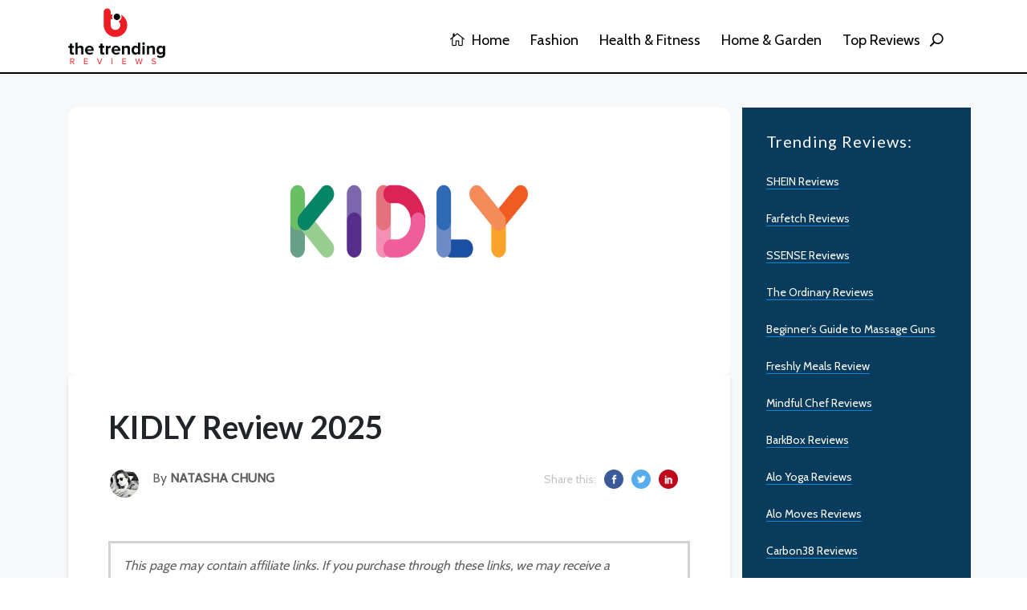

--- FILE ---
content_type: text/html; charset=UTF-8
request_url: https://thetrendingreviews.com/kidly-review
body_size: 7122
content:
<!DOCTYPE html>
<html lang="en">
    <head>
        <meta charset="utf-8">
        <meta http-equiv="X-UA-Compatible" content="IE=edge">
        <meta content="width=device-width, initial-scale=1, minimum-scale=1, maximum-scale=5, user-scalable=1" name="viewport"/>
        <!-- Fonts-->
        <link href="https://fonts.googleapis.com/css2?family=Roboto:wght@400;500;700;900&display=swap" rel="stylesheet" type="text/css">
        <!-- CSS Library-->
        
        <link rel="canonical" href="https://thetrendingreviews.com/kidly-review/" />
        
        <meta name='impact-site-verification' value='1959664896'>
        
        <style>
            :root {
                --color-primary: #5869DA;
                --color-secondary: #2D3D8B;
                --color-danger: #E3363E;
                --primary-font: 'Roboto', sans-serif;
            }
        </style>

        <link rel="shortcut icon" href="https://thetrendingreviews.com/storage/trending-favicon-2.png">

<title>KIDLY Review 2025</title>
<meta name="viewport" content="width=device-width, initial-scale=1">
<meta name="google-site-verification" content="AekYoBTd-viTwMX_6bzklnidLqh4mqfOdi5cXM84qas">
<!-- Global site tag (gtag.js) - Google Analytics -->
<script async src="https://www.googletagmanager.com/gtag/js?id=G-DDSQVX7FVE"></script>
<script>
  window.dataLayer = window.dataLayer || [];
  function gtag(){dataLayer.push(arguments);}
  gtag('js', new Date());

  gtag('config', 'G-DDSQVX7FVE');
</script>
<meta property="og:site_name" content="Best and Trending Researched Based Reviews - Buyer&#039;s Guide 2025">
<meta property="og:image" content="https://thetrendingreviews.com/storage/post-categories/kidly-1.webp">
<meta property="og:description" content="">
<meta property="og:url" content="https://thetrendingreviews.com/kidly-review">
<meta property="og:title" content="KIDLY Review 2025">
<meta property="og:type" content="article">
<meta name="twitter:title" content="KIDLY Review 2025">
<meta name="twitter:description" content="">

<link media="all" type="text/css" rel="stylesheet" href="https://thetrendingreviews.com/themes/stories/css/style.css?v=1.0.4">
<link media="all" type="text/css" rel="stylesheet" href="https://thetrendingreviews.com/themes/stories/css/widgets.css?v=1.0.4">
<link media="all" type="text/css" rel="stylesheet" href="https://thetrendingreviews.com/themes/stories/css/responsive.css?v=1.0.4">
<link media="all" type="text/css" rel="stylesheet" href="https://thetrendingreviews.com/themes/stories/css/custom.css?v=1.0.4">

<link media="all" type="text/css" rel="stylesheet" href="https://thetrendingreviews.com/themes/stories/css/style.integration.css?v=1690637726">



<meta name="linkbuxverifycode" content="32dc01246faccb7f5b3cad5016dd5033" />
<!-- Event snippet for Page view (1) conversion page -->
<script>
  gtag('event', 'conversion', {'send_to': 'AW-11308745109/Zf-TCK6isuQYEJWDt5Aq'});
</script><link rel="alternate" href="https://thetrendingreviews.com/kidly-review" hreflang="en" />
<link type="application/atom+xml" rel="alternate" title="Posts feed" href="https://thetrendingreviews.com/feed/posts">


        
    </head>
    <body >
        <div id="alert-container"></div>
        <div class="scroll-progress primary-bg"></div>
                <!--Offcanvas sidebar-->
        <aside id="sidebar-wrapper" class="custom-scrollbar offcanvas-sidebar" data-load-url="https://thetrendingreviews.com/ajax/get-panel-inner">
            <button class="off-canvas-close"><i class="elegant-icon icon_close"></i></button>
            <div class="sidebar-inner">
                <div class="sidebar-inner-loading">
                    <div class="half-circle-spinner">
                        <div class="circle circle-1"></div>
                        <div class="circle circle-2"></div>
                    </div>
                </div>
            </div>
        </aside>
        <!-- Start Header -->
        <header class="main-header header-style-1 font-heading">
            <!-- Start Header 
                            <div class="header-select-language d-block d-sm-none">
                    <div class="container">
                        <div class="language-wrapper d-block d-sm-none">
                            <span>Language:</span> 
                        </div>
                    </div>
                </div>
                        -->
            <div class="header-top header-sticky">
                <div class="container">
                    <div class="row pt-20 pb-10">
                        <div class="col-md-3 col-6">
                                                            <a href="https://thetrendingreviews.com"><img class="logo" src="https://thetrendingreviews.com/storage/trending-logo-2.png" width="121" height="70" alt=""></a>
                                                    </div>
                        <div class="col-md-9 col-12 text-right header-top-right">
                            <div class="main-nav d-none d-lg-block float-right">
                                <nav>
                                    <ul  class="main-menu d-none d-lg-inline font-small">
            <li class="  ">
            <a href="https://thetrendingreviews.com/" >
                 <i class="elegant-icon icon_house_alt mr-5"></i>  Home
            </a>
                    </li>
            <li class="  ">
            <a href="https://thetrendingreviews.com/category/fashion" >
                 Fashion
            </a>
                    </li>
            <li class="  ">
            <a href="https://thetrendingreviews.com/category/health-and-fitness" >
                 Health &amp; Fitness
            </a>
                    </li>
            <li class="  ">
            <a href="https://thetrendingreviews.com/category/home-and-garden" >
                 Home &amp; Garden
            </a>
                    </li>
            <li class="  ">
            <a href="https://thetrendingreviews.com/category/top-reviews" >
                 Top Reviews
            </a>
                    </li>
    </ul>


                                    <ul  class="d-block d-lg-none text-muted" id="mobile-menu" data-label="Menu">
            <li class="  ">
            <a href="https://thetrendingreviews.com/" >
                 <i class="elegant-icon icon_house_alt mr-5"></i>  Home
            </a>
                    </li>
            <li class="  ">
            <a href="https://thetrendingreviews.com/category/fashion" >
                 Fashion
            </a>
                    </li>
            <li class="  ">
            <a href="https://thetrendingreviews.com/category/health-and-fitness" >
                 Health &amp; Fitness
            </a>
                    </li>
            <li class="  ">
            <a href="https://thetrendingreviews.com/category/home-and-garden" >
                 Home &amp; Garden
            </a>
                    </li>
            <li class="  ">
            <a href="https://thetrendingreviews.com/category/top-reviews" >
                 Top Reviews
            </a>
                    </li>
    </ul>

                                </nav>
                            </div>
                            
                            <button class="search-icon d-inline"><span class="mr-15 text-dark font-small"><i class="elegant-icon icon_search mr-5"></i></span></button>
                            
                            <div class="container mobiledv align-self-center">
                                <div class="mobile_menu d-lg-none d-block"></div>
                                
                                <div class="clearfix"></div>
                            </div>
                        </div>
                    </div>
                </div>
            </div>
            
        </header>
        <!--Start search form-->
        <div class="main-search-form">
            <div class="container">
                <div class="pt-50 pb-50 ">
                    <div class="row mb-20">
                        <div class="col-12 align-self-center main-search-form-cover m-auto">
                            <p class="text-center"><span class="search-text-bg">Search</span></p>
                            <form action="https://thetrendingreviews.com/search" class="search-header">
                                <div class="input-group w-100">
                                    <input type="text" name="q" class="form-control" placeholder="Search stories, places and people">
                                    <div class="input-group-append">
                                        <button class="btn btn-search bg-white" type="submit">
                                            <i class="elegant-icon icon_search"></i>
                                        </button>
                                    </div>
                                </div>
                            </form>
                        </div>
                    </div>
                </div>
            </div>
        </div>
        <!-- Start Main content -->
        <main>


<main class="bg-grey pb-30">
    <div class="container single-content">

        <br/><br/>

        <div class="row">
            <div class="col-md-9">

                                        <figure class="image mb-0 m-auto text-center border-radius-10">
                            <img class="border-radius-10 banner-image" src="https://thetrendingreviews.com/storage/post-categories/kidly-1.webp" alt="KIDLY Review 2025">
                        </figure>
                    
                <div class="bg-white postcontentpad">


                    <!--end single header -->


                    <div class="entry-header entry-header-style-1 mb-50 ">
                        <h1 class="entry-title mb-30 pt-40 font-weight-700">
                            KIDLY Review 2025 
                        </h1>
                        <div class="row">
                            <div class="col-md-6">
                                <div class="entry-meta align-items-center meta-2 font-small color-muted">
                                    <p class="mb-5">
                                        <span class="author-avatar"><img class="img-circle" src="https://thetrendingreviews.com/storage/users/natasha-1.jpeg" alt="Natasha Chung"></span>
                                        By <span class="author-name font-weight-bold">Natasha Chung</span>
                                    </p>
                                    
                                    
                                </div>
                            </div>
                            <div class="col-md-6 text-right d-none d-md-inline">
                                <ul class="header-social-network d-inline-block list-inline mr-15">
                                    <li class="list-inline-item text-muted"><span>Share this: </span></li>
                                    <li class="list-inline-item"><a class="social-icon fb text-xs-center" target="_blank" href="https://www.facebook.com/sharer/sharer.php?u=https%3A%2F%2Fthetrendingreviews.com%2Fkidly-review&title="><i class="elegant-icon social_facebook"></i></a></li>
                                    <li class="list-inline-item"><a class="social-icon tw text-xs-center" target="_blank" href="https://twitter.com/intent/tweet?url=https%3A%2F%2Fthetrendingreviews.com%2Fkidly-review&text="><i class="elegant-icon social_twitter"></i></a></li>
                                    <li class="list-inline-item"><a class="social-icon pt text-xs-center" target="_blank" href="https://www.linkedin.com/shareArticle?mini=true&url=https%3A%2F%2Fthetrendingreviews.com%2Fkidly-review&summary="><i class="elegant-icon social_linkedin"></i></a></li>
                                </ul>
                            </div>
                        </div>
                    </div>

                    <article class="entry-wraper mb-50">
                        <p style=" border-style:solid; border-color:#d3d3d3; padding: 1em;"><i>This page may contain affiliate links. If you purchase through these links, we may receive a commission. This doesn't affect the opinions or assessments of our editors.</i></p>
                        <div>
                                                                                    <p><div class="post-module-3" id="deal">
    <div class="loop-list loop-list-style-1  nodisplay_dt   ">

        
        <div class="row coupon-plugin-group">
                       <img src="https://thetrendingreviews.com/storage/ic-popular.svg" alt="ribbon" class="tile-hot-ribbon">    
                      <div id="coupon-plugin" class="row coupon-box">
              
              <div class="col-md-8 coupon-body">
                 <h3 class="coupon-title" onclick="document.getElementById('cp-hide-34132').click()">£5 Off Your 1st Order Over £50</h3>
                 <p class="coupon-description"> </p>
              </div>
              <div class="col-md-3">

                <div class="coupon-image-box">
                    <div class="coupon-image">
                                                <img src="https://thetrendingreviews.com/storage/great-deal-stamp-sign-seal-vector-16336295.png" alt="£5 Off Your 1st Order Over £50">
                        
                    </div>
                </div>

                                 <div class="coupon-button code-box">
                    <div class="coupon-code ">
                        <span id="cp-code-34132">KIDLYFIRST</span>
                        <div id="cp-hide-34132" class="coupon-reveal coupon-click" data-id="34132">
                                                            SEE CODE
                                                    </div>
                    </div>
                 </div>
                 
              </div>
           </div>
           
        </div>
        
    </div>
</div>
<br />
<div class="post-module-3" id="deal">
    <div class="loop-list loop-list-style-1  nodisplay_dt   ">

        
        <div class="row coupon-plugin-group">
                       <div id="coupon-plugin" class="row coupon-box">
              
              <div class="col-md-8 coupon-body">
                 <h3 class="coupon-title" onclick="document.getElementById('cp-hide-34131').click()">Special Discount | Buy 2 KIDLY Label, Save 20% - Verified</h3>
                 <p class="coupon-description"> </p>
              </div>
              <div class="col-md-3">

                <div class="coupon-image-box">
                    <div class="coupon-image">
                                                <img src="https://thetrendingreviews.com/storage/great-deal-stamp-sign-seal-vector-16336295.png" alt="Special Discount | Buy 2 KIDLY Label, Save 20% - Verified">
                        
                    </div>
                </div>

                                 <div class="coupon-button code-box">
                    <div class="coupon-code ">
                        <span id="cp-code-34131">Auto Applied</span>
                        <div id="cp-hide-34131" class="coupon-reveal coupon-click" data-id="34131">
                                                            SEE CODE
                                                    </div>
                    </div>
                 </div>
                 
              </div>
           </div>
           
        </div>
        
    </div>
</div>
<br />
<div class="post-module-3" id="deal">
    <div class="loop-list loop-list-style-1  nodisplay_dt   ">

        
        <div class="row coupon-plugin-group">
                       <img src="https://thetrendingreviews.com/storage/ic-popular.svg" alt="ribbon" class="tile-hot-ribbon">    
                      <div id="coupon-plugin" class="row coupon-box">
              
              <div class="col-md-8 coupon-body">
                 <h3 class="coupon-title" onclick="document.getElementById('cp-hide-41593').click()">Up To 30% Off Selected Wellies</h3>
                 <p class="coupon-description"> </p>
              </div>
              <div class="col-md-3">

                <div class="coupon-image-box">
                    <div class="coupon-image">
                                                <img src="https://thetrendingreviews.com/storage/great-deal-stamp-sign-seal-vector-16336295.png" alt="Up To 30% Off Selected Wellies">
                        
                    </div>
                </div>

                                 <div class="coupon-button code-box">
                    <div class="coupon-code ">
                        <span id="cp-code-41593">Code Applied</span>
                        <div id="cp-hide-41593" class="coupon-reveal coupon-click" data-id="41593">
                                                            SEE CODE
                                                    </div>
                    </div>
                 </div>
                 
              </div>
           </div>
           
        </div>
        
    </div>
</div>
&nbsp;&nbsp; &nbsp;<br />
<div class="post-module-3" id="deal">
    <div class="loop-list loop-list-style-1  nodisplay_dt   ">

        
        <div class="row coupon-plugin-group">
                       <div id="coupon-plugin" class="row coupon-box">
              
              <div class="col-md-8 coupon-body">
                 <h3 class="coupon-title" onclick="document.getElementById('cp-hide-34133').click()">Buy 2 Pj’s And Save 20%</h3>
                 <p class="coupon-description"> </p>
              </div>
              <div class="col-md-3">

                <div class="coupon-image-box">
                    <div class="coupon-image">
                                                <img src="https://thetrendingreviews.com/storage/great-deal-stamp-sign-seal-vector-16336295.png" alt="Buy 2 Pj’s And Save 20%">
                        
                    </div>
                </div>

                                 <div class="coupon-button deal-box">
                    <div class="coupon-code  deal-top">
                        <span id="cp-deal-34133" style="display: none;">DEAL ACTIVATED</span>
                        <div id="cp-hide-34133" class="coupon-reveal deal-top deal-reveal" data-id="34133">
                                                            SEE DEAL
                                                    </div>
                    </div>
                </div>
                
              </div>
           </div>
           
        </div>
        
    </div>
</div>
<br />
<div class="post-module-3" id="deal">
    <div class="loop-list loop-list-style-1   ">

        
        <div class="row coupon-plugin-group">
                       <div id="coupon-plugin" class="row coupon-box">
              
              <div class="col-md-8 coupon-body">
                 <h3 class="coupon-title" onclick="document.getElementById('cp-hide-34134').click()">Take 15% Off 3 Lillster Socks</h3>
                 <p class="coupon-description"> </p>
              </div>
              <div class="col-md-3">

                <div class="coupon-image-box">
                    <div class="coupon-image">
                                                <img src="https://thetrendingreviews.com/storage/great-deal-stamp-sign-seal-vector-16336295.png" alt="Take 15% Off 3 Lillster Socks">
                        
                    </div>
                </div>

                                 <div class="coupon-button deal-box">
                    <div class="coupon-code  deal-top">
                        <span id="cp-deal-34134" style="display: none;">DEAL ACTIVATED</span>
                        <div id="cp-hide-34134" class="coupon-reveal deal-top deal-reveal" data-id="34134">
                                                            SEE DEAL
                                                    </div>
                    </div>
                </div>
                
              </div>
           </div>
           
        </div>
        
    </div>
</div>
<br />
<div class="post-module-3" id="deal">
    <div class="loop-list loop-list-style-1  nodisplay_dt   ">

        
        <div class="row coupon-plugin-group">
                       <div id="coupon-plugin" class="row coupon-box">
              
              <div class="col-md-8 coupon-body">
                 <h3 class="coupon-title" onclick="document.getElementById('cp-hide-34135').click()">100% Customer Satisfaction Guarantee + Easy Returns</h3>
                 <p class="coupon-description"> </p>
              </div>
              <div class="col-md-3">

                <div class="coupon-image-box">
                    <div class="coupon-image">
                                                <img src="https://thetrendingreviews.com/storage/great-deal-stamp-sign-seal-vector-16336295.png" alt="100% Customer Satisfaction Guarantee + Easy Returns">
                        
                    </div>
                </div>

                                 <div class="coupon-button deal-box">
                    <div class="coupon-code  deal-top">
                        <span id="cp-deal-34135" style="display: none;">DEAL ACTIVATED</span>
                        <div id="cp-hide-34135" class="coupon-reveal deal-top deal-reveal" data-id="34135">
                                                            SEE DEAL
                                                    </div>
                    </div>
                </div>
                
              </div>
           </div>
           
        </div>
        
    </div>
</div>
</p>
                        </div>
                                                <div class="single-social-share clearfix wow fadeIn  animated" style="visibility: visible; animation-name: fadeIn;">
                            <ul class="header-social-network d-inline-block list-inline float-md-right mt-md-0 mt-4">
                                <li class="list-inline-item text-muted"><span>Share this: </span></li>
                                <li class="list-inline-item"><a class="social-icon fb text-xs-center" target="_blank" href="https://www.facebook.com/sharer/sharer.php?u=https%3A%2F%2Fthetrendingreviews.com%2Fkidly-review&title="><i class="elegant-icon social_facebook"></i></a></li>
                                <li class="list-inline-item"><a class="social-icon tw text-xs-center" target="_blank" href="https://twitter.com/intent/tweet?url=https%3A%2F%2Fthetrendingreviews.com%2Fkidly-review&text="><i class="elegant-icon social_twitter"></i></a></li>
                                <li class="list-inline-item"><a class="social-icon pt text-xs-center" target="_blank" href="https://www.linkedin.com/shareArticle?mini=true&url=https%3A%2F%2Fthetrendingreviews.com%2Fkidly-review&summary="><i class="elegant-icon social_linkedin"></i></a></li>
                            </ul>
                        </div>
                                                    <!--author box-->
                            <div class="author-bio p-30 mt-50 border-radius-10 bg-white wow fadeIn  animated" style="visibility: visible; animation-name: fadeIn;">
                                <div class="author-image mb-30">
                                    <img class="avatar" src="https://thetrendingreviews.com/storage/users/natasha-1.jpeg" alt="Natasha Chung">
                                </div>
                                <div class="author-info">
                                    <h4 class="font-weight-bold mb-20">
                                        <span class="vcard author"><span class="fn">Natasha Chung</span></span>
                                    </h4>
                                    <p>Natasha is Research Analyst and loves to express her findings in reviews. She was previously working for a Fashion Startup in Thailand. She is Foodie and Travelling is her major Hobby.</p>
                                </div>
                            </div>
                        
                        
                        <!--related posts-->
                        <!--
                                                                            <div class="related-posts">
                                <div class="post-module-3">
                                    <div class="widget-header-2 position-relative mb-30">
                                        <h5 class="mt-5 mb-30">Related posts</h5>
                                    </div>
                                    <div class="loop-list loop-list-style-1">
                                                                                <article class="hover-up-2 transition-normal wow fadeInUp   animated" style="visibility: visible; animation-name: fadeInUp;">
                                            <div class="row mb-40 list-style-2">
                                                <div class="col-md-4">
                                                    <div class="post-thumb position-relative border-radius-5">
                                                        <div class="img-hover-slide border-radius-5 position-relative" style="background-image: url()">
                                                            <a class="img-link" href="https://thetrendingreviews.com/deerrun-review"></a>
                                                        </div>
                                                        <ul class="social-share">
                                                            <li><a href="#"><i class="elegant-icon social_share"></i></a></li>
                                                            <li><a class="fb" href="https://www.facebook.com/sharer/sharer.php?u=https%3A%2F%2Fthetrendingreviews.com%2Fdeerrun-review&title=" title="Share on Facebook" target="_blank"><i class="elegant-icon social_facebook"></i></a></li>
                                                            <li><a class="tw" href="https://twitter.com/intent/tweet?url=https%3A%2F%2Fthetrendingreviews.com%2Fdeerrun-review&text=" target="_blank" title="Tweet now"><i class="elegant-icon social_twitter"></i></a></li>
                                                            <li><a class="pt" href="https://www.linkedin.com/shareArticle?mini=true&url=https%3A%2F%2Fthetrendingreviews.com%2Fdeerrun-review&summary=" target="_blank" title="Share on Linkedin"><i class="elegant-icon social_linkedin"></i></a></li>
                                                        </ul>
                                                    </div>
                                                </div>
                                                <div class="col-md-8 align-self-center">
                                                    <div class="post-content">
                                                        <div class="entry-meta meta-0 font-small mb-10">
                                                                                                                            <a href="https://thetrendingreviews.com/category/discount-code"><span class="post-cat text-warning">Discount Code</span></a>
                                                                                                                    </div>
                                                        <h5 class="post-title font-weight-900 mb-20">
                                                            <a href="https://thetrendingreviews.com/deerrun-review">DeerRun Discount Code 2026</a>
                                                            <span class="post-format-icon"><i class="elegant-icon icon_star_alt"></i></span>
                                                        </h5>
                                                        <div class="entry-meta meta-1 float-left font-x-small text-uppercase">
                                                            <span class="post-on">22 Jan, 2026</span>
                                                            <span class="time-reading has-dot">3 mins read</span>
                                                            <span class="post-by has-dot">6 views</span>
                                                        </div>
                                                    </div>
                                                </div>
                                            </div>
                                        </article>
                                                                                <article class="hover-up-2 transition-normal wow fadeInUp   animated" style="visibility: visible; animation-name: fadeInUp;">
                                            <div class="row mb-40 list-style-2">
                                                <div class="col-md-4">
                                                    <div class="post-thumb position-relative border-radius-5">
                                                        <div class="img-hover-slide border-radius-5 position-relative" style="background-image: url()">
                                                            <a class="img-link" href="https://thetrendingreviews.com/darn-tough-review"></a>
                                                        </div>
                                                        <ul class="social-share">
                                                            <li><a href="#"><i class="elegant-icon social_share"></i></a></li>
                                                            <li><a class="fb" href="https://www.facebook.com/sharer/sharer.php?u=https%3A%2F%2Fthetrendingreviews.com%2Fdarn-tough-review&title=" title="Share on Facebook" target="_blank"><i class="elegant-icon social_facebook"></i></a></li>
                                                            <li><a class="tw" href="https://twitter.com/intent/tweet?url=https%3A%2F%2Fthetrendingreviews.com%2Fdarn-tough-review&text=" target="_blank" title="Tweet now"><i class="elegant-icon social_twitter"></i></a></li>
                                                            <li><a class="pt" href="https://www.linkedin.com/shareArticle?mini=true&url=https%3A%2F%2Fthetrendingreviews.com%2Fdarn-tough-review&summary=" target="_blank" title="Share on Linkedin"><i class="elegant-icon social_linkedin"></i></a></li>
                                                        </ul>
                                                    </div>
                                                </div>
                                                <div class="col-md-8 align-self-center">
                                                    <div class="post-content">
                                                        <div class="entry-meta meta-0 font-small mb-10">
                                                                                                                            <a href="https://thetrendingreviews.com/category/discount-code"><span class="post-cat text-info">Discount Code</span></a>
                                                                                                                    </div>
                                                        <h5 class="post-title font-weight-900 mb-20">
                                                            <a href="https://thetrendingreviews.com/darn-tough-review">Darn Tough Discount Code 2026</a>
                                                            <span class="post-format-icon"><i class="elegant-icon icon_star_alt"></i></span>
                                                        </h5>
                                                        <div class="entry-meta meta-1 float-left font-x-small text-uppercase">
                                                            <span class="post-on">22 Jan, 2026</span>
                                                            <span class="time-reading has-dot">3 mins read</span>
                                                            <span class="post-by has-dot">4 views</span>
                                                        </div>
                                                    </div>
                                                </div>
                                            </div>
                                        </article>
                                                                            </div>
                                </div>
                            </div>
                                                -->
                        <!--More posts
                                                    <div class="single-more-articles border-radius-5">
                                <div class="widget-header-2 position-relative mb-30">
                                    <h5 class="mt-5 mb-30">You might be interested in</h5>
                                    <button class="single-more-articles-close"><i class="elegant-icon icon_close"></i></button>
                                </div>
                                <div class="post-block-list post-module-1 post-module-5">
                                    <ul class="list-post">
                                                                                    <li class="mb-30">
                                                <div class="d-flex hover-up-2 transition-normal">
                                                    <div class="post-thumb post-thumb-80 d-flex mr-15 border-radius-5 img-hover-scale overflow-hidden">
                                                        <a class="color-white" href="https://thetrendingreviews.com/detox-organics-review">
                                                            <img src="" alt="Detox Organics Discount Code 2026">
                                                        </a>
                                                    </div>
                                                    <div class="post-content media-body">
                                                        <h6 class="post-title mb-15 text-limit-2-row font-medium"><a href="https://thetrendingreviews.com/detox-organics-review">Detox Organics Discount Code 2026</a></h6>
                                                        <div class="entry-meta meta-1 float-left font-x-small text-uppercase">
                                                            <span class="post-on">22 Jan, 2026</span>
                                                            <span class="post-by has-dot">4 views</span>
                                                        </div>
                                                    </div>
                                                </div>
                                            </li>
                                                                                    <li class="mb-30">
                                                <div class="d-flex hover-up-2 transition-normal">
                                                    <div class="post-thumb post-thumb-80 d-flex mr-15 border-radius-5 img-hover-scale overflow-hidden">
                                                        <a class="color-white" href="https://thetrendingreviews.com/desire-experience-review">
                                                            <img src="" alt="Desire Experience Discount Code 2026">
                                                        </a>
                                                    </div>
                                                    <div class="post-content media-body">
                                                        <h6 class="post-title mb-15 text-limit-2-row font-medium"><a href="https://thetrendingreviews.com/desire-experience-review">Desire Experience Discount Code 2026</a></h6>
                                                        <div class="entry-meta meta-1 float-left font-x-small text-uppercase">
                                                            <span class="post-on">22 Jan, 2026</span>
                                                            <span class="post-by has-dot">4 views</span>
                                                        </div>
                                                    </div>
                                                </div>
                                            </li>
                                                                            </ul>
                                </div>
                            </div>
                                                -->
                    </article>
                </div>
            </div>

            <div class="col-md-3">
                
                
                <div class="sidebar-item">
                                        <div class="post-sidebar">
                        <div class="sidebar-menu">
    <div class="sidebar-widget widget_categories wow fadeInUp animated mb-30" data-wow-delay="0.1s">
        <div class="widget-header-2 position-relative mb-30">
            <h5 class="mt-5 mb-30">Trending Reviews:</h5>
        </div>
        <ul  class="font-small">
            <li >
            <a href="https://thetrendingreviews.com/shein-reviews/" >
                 <span>SHEIN Reviews</span>
            </a>
                    </li>
            <li >
            <a href="https://thetrendingreviews.com/farfetch-reviews/" >
                 <span>Farfetch Reviews</span>
            </a>
                    </li>
            <li >
            <a href="https://thetrendingreviews.com/ssense-reviews/" >
                 <span>SSENSE Reviews</span>
            </a>
                    </li>
            <li >
            <a href="https://thetrendingreviews.com/the-ordinary-skincare-reviews/" >
                 <span>The Ordinary Reviews</span>
            </a>
                    </li>
            <li >
            <a href="https://thetrendingreviews.com/massage-gun-training-guide-reviews/" >
                 <span>Beginner’s Guide to Massage Guns</span>
            </a>
                    </li>
            <li >
            <a href="https://thetrendingreviews.com/freshly-meals-review-2021/" >
                 <span>Freshly Meals Review</span>
            </a>
                    </li>
            <li >
            <a href="https://thetrendingreviews.com/mindful-chef-reviews-uk/" >
                 <span>Mindful Chef Reviews</span>
            </a>
                    </li>
            <li >
            <a href="https://thetrendingreviews.com/barkbox-reviews/" >
                 <span>BarkBox Reviews</span>
            </a>
                    </li>
            <li >
            <a href="https://thetrendingreviews.com/alo-yoga-reviews-discount/" >
                 <span>Alo Yoga Reviews</span>
            </a>
                    </li>
            <li >
            <a href="https://thetrendingreviews.com/alo-moves-reviews-promo/" >
                 <span>Alo Moves Reviews</span>
            </a>
                    </li>
            <li >
            <a href="https://thetrendingreviews.com/carbon38-reviews/" >
                 <span>Carbon38 Reviews</span>
            </a>
                    </li>
    </ul>

    </div>
</div>

                    </div>
                </div>
                

                

            </div>
        </div>
    </div>
    <!--container-->
</main>




</main>
    <!-- Footer Start-->
    <footer class="pt-50 pb-20 bg-dark">
        <div class="container">
            <div class="row">
                <div class="col-lg-3 col-md-6">
                    <div class="sidebar-widget wow mb-30">
                        <!--
                        <div class="widget-header-2 position-relative mb-30">
                            <h5 class="mt-5 mb-30">About me</h5>
                        </div>-->
                        <img src="https://thetrendingreviews.com/storage/trending-logo-white2.png" width="160" height="100" class="footer-logo">
                        <div class="textwidget">
                            <p>
                                TheTrendingReviews is a list of the best appliances, tech, and gear for the home. Reviews are based on research and hands-on testing.
                            </p>
                                                                                        <p><strong class="color-black">Follow us:</strong><br>
                                                        <ul class="header-social-network d-inline-block list-inline color-white mb-20">
                                                                                                            <li class="list-inline-item"><a style="background: #3B5999" href="https://www.facebook.com/thetrendingreviewsofficial" target="_blank" title="Facebook"><i class="elegant-icon social_facebook"></i></a></li>
                                                                                                                                                <li class="list-inline-item"><a style="background: #55ACF9" href="https://twitter.com/TTrendingReview" target="_blank" title="Twitter"><i class="elegant-icon social_twitter"></i></a></li>
                                                                                                                                                <li class="list-inline-item"><a style="background: #E02A20" href="https://www.youtube.com/channel/UCxQ7W6s4aZM2_9aTnk-WQFw" target="_blank" title="Linkedin"><i class="elegant-icon social_youtube"></i></a></li>
                                                                                                                                                                                                                                        </ul>
                        </div>
                    </div>
                </div>
                <div class="col-lg-3 col-md-6">
    <div class="sidebar-widget widget_categories wow mb-30" data-wow-delay="0.1s">
        <div class="widget-header-2 position-relative mb-30">
            <h5 class="mt-5 mb-30">Help &amp; Support</h5>
        </div>
        <ul  class="font-small">
            <li >
            <a href="https://thetrendingreviews.com/about-us" >
                 <span>About TheTrendingReview</span>
            </a>
                    </li>
            <li >
            <a href="https://thetrendingreviews.com/contact" >
                 <span>Contact Us</span>
            </a>
                    </li>
            <li >
            <a href="https://thetrendingreviews.com/privacy-policy" >
                 <span>Privacy Policy</span>
            </a>
                    </li>
            <li >
            <a href="https://thetrendingreviews.com/terms-of-service" >
                 <span>Terms of Service</span>
            </a>
                    </li>
            <li >
            <a href="https://thetrendingreviews.com/our-review-process" >
                 <span>Our Review Process</span>
            </a>
                    </li>
            <li >
            <a href="https://thetrendingreviews.com/affiliate-disclosure" >
                 <span>Affiliate Disclosure</span>
            </a>
                    </li>
    </ul>

    </div>
</div>
<div class="col-lg-3 col-md-6">
    <div class="sidebar-widget widget_categories wow mb-30" data-wow-delay="0.1s">
        <div class="widget-header-2 position-relative mb-30">
            <h5 class="mt-5 mb-30">Disclaimer</h5>
        </div>
        <p class="font-medium text-muted">The display of third-party trademarks and trade names on this site does not necessarily indicate any affiliation or endorsement of The Trending Reviews. All trademarks belongs to their respective owners.<br>
TheTrendingReviews.com is a participant in the Amazon Services LLC Associates Program, an affiliate advertising a program designed to provide a means for sites to earn advertising fees by advertising and linking to Amazon.<br>
<br>
Amazon and the Amazon logo are trademarks of Amazon, Inc., or its affiliates.</p>
    </div>
</div>
<div class="col-lg-3 col-md-6">
    <div class="sidebar-widget widget_categories wow mb-30" data-wow-delay="0.1s">
        <div class="widget-header-2 position-relative mb-30">
            <h5 class="mt-5 mb-30">Trending Reviews</h5>
        </div>
        <ul  class="font-small">
            <li >
            <a href="https://thetrendingreviews.com/shein-reviews/" >
                 <span>SHEIN Reviews</span>
            </a>
                    </li>
            <li >
            <a href="https://thetrendingreviews.com/farfetch-reviews/" >
                 <span>Farfetch Reviews</span>
            </a>
                    </li>
            <li >
            <a href="https://thetrendingreviews.com/ssense-reviews/" >
                 <span>SSENSE Reviews</span>
            </a>
                    </li>
            <li >
            <a href="https://thetrendingreviews.com/the-ordinary-skincare-reviews/" >
                 <span>The Ordinary Reviews</span>
            </a>
                    </li>
            <li >
            <a href="https://thetrendingreviews.com/alo-yoga-reviews-discount/" >
                 <span>Alo Yoga Reviews</span>
            </a>
                    </li>
            <li >
            <a href="https://thetrendingreviews.com/alo-moves-reviews-promo/" >
                 <span>Alo Moves Reviews</span>
            </a>
                    </li>
            <li >
            <a href="https://thetrendingreviews.com/carbon38-reviews/" >
                 <span>Carbon38 Reviews</span>
            </a>
                    </li>
    </ul>

    </div>
</div>

            </div>
            <div class="footer-copy-right pt-30 mt-20 wow">
                <p class="float-md-left font-small text-muted">Copyright © 2019 - 2026 - The Trending Reviews - All Rights Reserved</p>
                <p class="float-md-right font-small text-muted">
                    
                </p>
            </div>
        </div>
    </footer>
    <!-- End Footer -->
    <div class="dark-mark"></div>


        <script type='text/javascript' id='couponplugin-js-js-extra'>
        /* <![CDATA[ */
        var votemeajax = {"ajaxurl":"http:\/\/trendingreviews.site\/wp-admin\/admin-ajax.php","ajax_nonce":"59048132ab"};
        /* ]]> */
        </script>

        <script src="https://thetrendingreviews.com/themes/stories/js/vendor/modernizr-3.5.0.min.js"></script>
<script src="https://thetrendingreviews.com/themes/stories/js/vendor/jquery-3.5.1.min.js"></script>
<script src="https://thetrendingreviews.com/themes/stories/js/vendor/slick.min.js"></script>
<script src="https://thetrendingreviews.com/themes/stories/js/vendor/wow.min.js"></script>
<script src="https://thetrendingreviews.com/themes/stories/js/vendor/jquery.ticker.js"></script>
<script src="https://thetrendingreviews.com/themes/stories/js/vendor/jquery.vticker-min.js"></script>
<script src="https://thetrendingreviews.com/themes/stories/js/vendor/jquery.scrollUp.min.js"></script>
<script src="https://thetrendingreviews.com/themes/stories/js/vendor/jquery.nice-select.min.js"></script>
<script src="https://thetrendingreviews.com/themes/stories/js/vendor/jquery.magnific-popup.js"></script>
<script src="https://thetrendingreviews.com/themes/stories/js/vendor/jquery.sticky.js"></script>
<script src="https://thetrendingreviews.com/themes/stories/js/vendor/perfect-scrollbar.js"></script>
<script src="https://thetrendingreviews.com/themes/stories/js/vendor/jquery.waypoints.min.js"></script>
<script src="https://thetrendingreviews.com/themes/stories/js/vendor/jquery.theia.sticky.js"></script>
<script src="https://thetrendingreviews.com/themes/stories/js/coupon-plugin-pro-min.js"></script>
<script src="https://thetrendingreviews.com/themes/stories/js/clipboard.min.js"></script>
<script src="https://thetrendingreviews.com/themes/stories/js/vendor/jquery.slicknav.js?v=1.0.11"></script>
<script src="https://thetrendingreviews.com/themes/stories/js/main.js?v=1.0.4"></script>
<script src="https://thetrendingreviews.com/themes/stories/js/backend.js?v=1.0.4"></script>





        <script type="text/javascript">$(window).on('load', function() {
                    var clipboard = new Clipboard('.btn');
                    clipboard.on('success', function (e) {
                        console.log(e);
                        document.getElementById('copyText').innerHTML = 'Copied!';
                    });
                    clipboard.on('error', function (e) {
                        console.log(e);
                    });
                    
                });
            </script>
            <script>
                $(window).scroll(function() {    
                    var scroll = $(window).scrollTop();

                    if (scroll >= 900) {
                        $(".sticky-sec").addClass("make-me-sticky");
                    } else {
                        $(".sticky-sec").removeClass("make-me-sticky");
                    }
                });
            </script>

        </body>
    </html>


